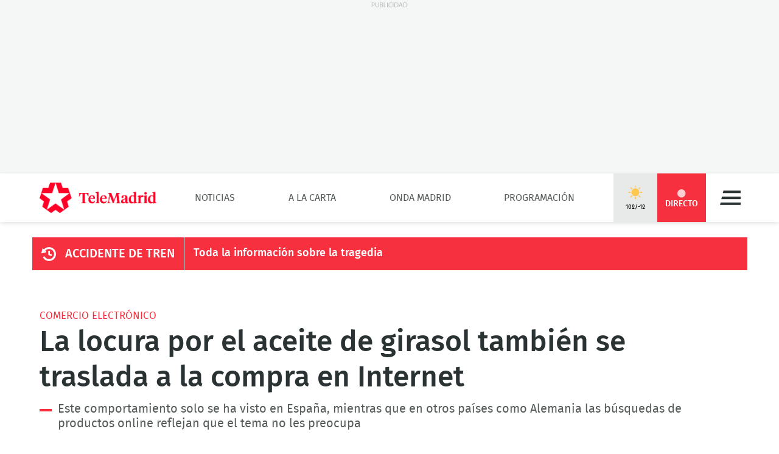

--- FILE ---
content_type: image/svg+xml
request_url: https://www.telemadrid.es/static/BB3HTML/app/last-news.fec5c7a3.svg?domain=www.telemadrid.es&hash=e4ed67b6dec9f32964a863a6af90f56b
body_size: 600
content:
<svg width="24" height="25" viewBox="0 0 24 25" fill="none" xmlns="http://www.w3.org/2000/svg">
<g clip-path="url(#clip0_5_690)">
<path fill-rule="evenodd" clip-rule="evenodd" d="M12.5755 1.0769C15.6586 1.0769 18.5142 2.23926 20.6624 4.38742L20.6622 4.38764C22.9873 6.71261 24.2003 9.92214 23.9729 13.2327C23.7455 16.5179 22.1281 19.5505 19.4746 21.5722C17.4781 23.0884 15.0522 23.8466 12.626 23.8466C9.61872 23.8466 6.61137 22.684 4.41279 20.4348C3.62942 19.6262 2.97223 18.7417 2.46684 17.7561C2.41643 17.6803 2.41643 17.5791 2.44164 17.4781C2.49205 17.3771 2.56803 17.3013 2.66904 17.2507L4.91838 16.3155C5.06997 16.2397 5.27217 16.3407 5.37318 16.5177C5.87861 17.3769 6.51039 18.1605 7.29376 18.8175C10.0231 21.1172 14.1423 21.37 17.0991 19.424C19.1966 18.0088 20.5612 15.7849 20.814 13.3083C21.0666 10.8065 20.2074 8.38036 18.4384 6.6114C15.2795 3.45246 10.2506 3.35128 6.99046 6.33341L6.33345 6.99042L7.92559 8.58257C8.25418 8.93637 8.10259 9.51758 7.62239 9.64397L0.773823 11.3119C0.318837 11.4129 -0.0853754 11.0085 0.0156338 10.5537L1.6836 3.73044C1.81 3.25026 2.39121 3.07345 2.745 3.42724L4.10957 4.79181L4.74135 4.16002C6.83889 2.16349 9.61875 1.0769 12.5755 1.0769ZM11.5899 6.99029H13.5611L13.5611 6.99032C13.7887 6.99032 13.9403 7.14192 13.8897 7.36949V11.5392C13.8897 11.7666 14.0413 11.9688 14.2435 12.0446L17.1244 13.0808C17.2254 13.1313 17.3012 13.1819 17.3518 13.283C17.4022 13.384 17.4022 13.4851 17.377 13.5862L16.72 15.4309C16.6694 15.6331 16.442 15.7341 16.2398 15.6583L11.9437 14.1168C11.5141 13.94 11.2109 13.5356 11.2109 13.0554V7.36929C11.2109 7.16727 11.3877 6.99029 11.5899 6.99029Z" fill="white"/>
</g>
<defs>
<clipPath id="clip0_5_690">
<rect width="24" height="24" fill="white" transform="translate(0 0.0769043)"/>
</clipPath>
</defs>
</svg>
